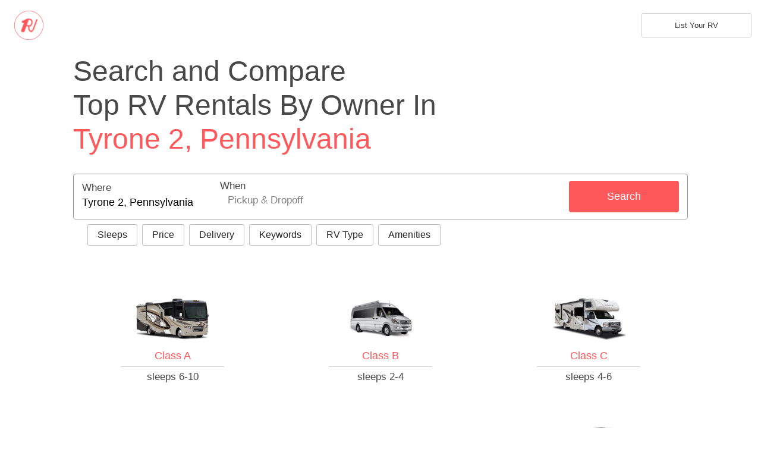

--- FILE ---
content_type: text/html; charset=utf-8
request_url: https://www.1rvrentals.com/united-states/pennsylvania/tyrone-2/
body_size: 3279
content:
<!DOCTYPE html>
<html prefix="og: http://ogp.me/ns#" lang="en-US"><head>
<head>
    <meta charset="UTF-8">
    <meta http-equiv="content-type" content="text/html; charset=UTF-8">
    <meta name="viewport" content="width=device-width, initial-scale=1.0">
        <meta name="description" content="View the Best RV rentals by owner in Tyrone 2. View unbiased reviews and compare the lowest RV rental rates. Find the best deals and save up to 40%.">
        <link rel="canonical" href="https://www.1rvrentals.com/united-states/pennsylvania/tyrone-2/">
        <meta property="og:locale" content="en_US">
        <meta property="og:type" content="article">
        <meta property="og:title" content="Tyrone 2 RV Rentals By Owner - Compare Rates &amp; Reviews">
        <meta property="og:description" content="View the Best RV rentals by owner in Tyrone 2. View unbiased reviews and compare the lowest RV rental rates. Find the best deals and save up to 40%.">
        <meta property="og:url" content="https://www.1rvrentals.com/united-states/pennsylvania/tyrone-2/">
        <meta property="og:site_name" content="1RVRentals">
        <meta name="twitter:card" content="summary">
        <meta name="twitter:description" content="View the Best RV rentals by owner in Tyrone 2. View unbiased reviews and compare the lowest RV rental rates. Find the best deals and save up to 40%.">
        <meta name="twitter:title" content="Tyrone 2 RV Rentals By Owner - Compare Rates &amp; Reviews">
        <link rel="icon" type="image/png" href="/images/favicon.png" sizes="48x48">
        <link rel="icon" href="/images/favicon32x32.png" sizes="32x32">
        <link rel="icon" href="/images/favicon192x192.png" sizes="192x192">
        <link rel="apple-touch-icon" href="/images/favicon192x192.png">
    <link href="/style.css?d4447be1a1dd38716b729f9b923cd02915facff20298fbd26316a1696ff308d4" rel="stylesheet">
    <script src="/script.js?5a42df75a6f830ae2e4cadaebaf2451fead3ef5e12f4ec4bc19149d075f4619f" type="text/javascript"></script>
    <title>Tyrone 2 RV Rentals By Owner - Compare Rates &amp; Reviews</title>
    </head>
<body>
<header id="header">
    <a href="/"><img src="/images/Logo_1RVRentals2x.png" alt="RV Rentals" width="49" height="49"></a>
    <a href="https://www.dpbolvw.net/click-100143529-13968640?sid=wonrv-list&url=https%3A%2F%2Frvshare.com%2Flist-your-rv"><button class="list-rv-button">List Your RV</button></a>
</header>
<div class="content">
    <h1>
        Search and Compare
        <br>
        Top RV Rentals By Owner In
        <br>
        <span class="text-highlight">Tyrone 2, Pennsylvania</span>
    </h1>
        <form action="/results" method="get">
    <div class="search-bar">
        <div class="search-bar-group">
            <label class="search-bar-label" for="location">Where</label>
            <input id="location" type="search" name="location" placeholder="City, State"     value="Tyrone 2, Pennsylvania"></input>
        </div>
        <div class="search-bar-group">
            <label class="search-bar-label" for="pickup">When</label>
            <details class="filter" tabindex="0" data-details>
                <summary id="pickup-and-dropoff" class="search-bar-dates-input">Pickup & Dropoff</summary>
                <div class="filter-dropdown">
                    <div id="pickup-group" class="input-group">
                        <input id="pickup" type="date"
                               name="pickup" >
                    </div>
                    <div id="dropoff-group" class="input-group">
                        <input id="dropoff" type="date"
                               name="dropoff" >
                    </div>
                    <div id="calendar"></div>
                    <button class="apply-button">Apply</button>
                </div>
            </details>
        </div>
        <button class="search-button" type="submit">Search</button>
    </div>
    
    <div class="filters">
        <details class="filter" tabindex="0" data-details>
            <summary class="filter-button">Sleeps</summary>
            <div class="filter-dropdown">
                <div class="input-group">
                    <label for="sleeps">Sleeps</label>
                    <input id="sleeps" type="number" min="1" max="20" placeholder="2"
                           name="sleeps" >
                </div>
                <button class="apply-button">Apply</button>
            </div>
        </details>
        <details class="filter" tabindex="0" data-details>
            <summary class="filter-button">Price</summary> 
            <div class="filter-dropdown">
                <div class="input-group">
                    <label for="price-min">Min Price</label>
                    <input id="price-min" type="number" min="0" max="1000" placeholder="0"
                           name="price_min" >
                </div>
                <div class="input-group">
                    <label for="price-max">Max Price</label>
                    <input id="price-max" type="number" min="1" max="1000" placeholder="300"
                           name="price_max" >
                </div>
                <button class="apply-button">Apply</button>
            </div>
        </details>
        <details class="filter" tabindex="0" data-details>
            <summary class="filter-button">Delivery</summary>
            <div class="filter-dropdown">
                <div class="check-group">
                    <input id="delivery" type="checkbox"
                           name="delivery" value="true" >
                    <label for="delivery">Offers Delivery</label>
                </div>
                <button class="apply-button">Apply</button>
            </div>
        </details>
        <details class="filter" tabindex="0" data-details>
            <summary class="filter-button">Keywords</summary>
            <div class="filter-dropdown">
                <div class="input-group">
                    <label for="keywords">Keywords</label>
                    <input id="keywords" type="search" placeholder="Try Winnebago"
                           name="keywords" >
                </div>
                <button class="apply-button">Apply</button>
            </div>
        </details>
        <details class="filter" tabindex="0" data-details>
            <summary class="filter-button">RV Type</summary>
            <div class="filter-dropdown">
                    <div class="check-group">
                    <input id="class-a" type="checkbox" name="class"
                           value=class-a >
                    <label for="class-a">Class A</label>
                </div>
                    <div class="check-group">
                    <input id="class-b" type="checkbox" name="class"
                           value=class-b >
                    <label for="class-b">Class B</label>
                </div>
                    <div class="check-group">
                    <input id="class-c" type="checkbox" name="class"
                           value=class-c >
                    <label for="class-c">Class C</label>
                </div>
                    <div class="check-group">
                    <input id="trailer" type="checkbox" name="class"
                           value=trailer >
                    <label for="trailer">Trailer</label>
                </div>
                    <div class="check-group">
                    <input id="toy-hauler" type="checkbox" name="class"
                           value=toy-hauler >
                    <label for="toy-hauler">Toy Hauler</label>
                </div>
                    <div class="check-group">
                    <input id="fifth-wheel" type="checkbox" name="class"
                           value=fifth-wheel >
                    <label for="fifth-wheel">Fifth Wheel</label>
                </div>
                    <div class="check-group">
                    <input id="folding" type="checkbox" name="class"
                           value=folding >
                    <label for="folding">Folding</label>
                </div>
                <button class="apply-button">Apply</button>
            </div>
        </details>
        <details class="filter" tabindex="0" data-details>
            <summary class="filter-button">Amenities</summary>
            <div class="filter-dropdown">
                    <div class="check-group">
                    <input id="microwave" type="checkbox" name="features"
                           value=microwave >
                    <label for="microwave">Microwave</label>
                </div>
                    <div class="check-group">
                    <input id="stove" type="checkbox" name="features"
                           value=stove >
                    <label for="stove">Stove</label>
                </div>
                    <div class="check-group">
                    <input id="refrigerator" type="checkbox" name="features"
                           value=refrigerator >
                    <label for="refrigerator">Refrigerator</label>
                </div>
                    <div class="check-group">
                    <input id="shower" type="checkbox" name="features"
                           value=shower >
                    <label for="shower">Shower</label>
                </div>
                    <div class="check-group">
                    <input id="sink" type="checkbox" name="features"
                           value=sink >
                    <label for="sink">Sink</label>
                </div>
                    <div class="check-group">
                    <input id="toilet" type="checkbox" name="features"
                           value=toilet >
                    <label for="toilet">Toilet</label>
                </div>
                    <div class="check-group">
                    <input id="tv" type="checkbox" name="features"
                           value=tv >
                    <label for="tv">TV</label>
                </div>
                    <div class="check-group">
                    <input id="water" type="checkbox" name="features"
                           value=water >
                    <label for="water">Water</label>
                </div>
                    <div class="check-group">
                    <input id="generator" type="checkbox" name="features"
                           value=generator >
                    <label for="generator">Generator</label>
                </div>
                    <div class="check-group">
                    <input id="camera" type="checkbox" name="features"
                           value=camera >
                    <label for="camera">Backup Camera</label>
                </div>
                <button class="apply-button">Apply</button>
            </div>
        </details>
    </div>
    </form>
        <div class="rv-types">
        <a href="/results?class=class-a&location=Tyrone%202%2C%20Pennsylvania">
            <div class="rv-type">
                <img src="/images/class-a.jpg" alt="Class A" width="240">
                <span class="rv-type-class">Class A</span>
                <span class="rv-type-sleeps">sleeps 6-10</span>
            </div>
        </a>
    
        <a href="/results?class=class-b&location=Tyrone%202%2C%20Pennsylvania">
            <div class="rv-type">
                <img src="/images/class-b.jpg" alt="Class B" width="240">
                <span class="rv-type-class">Class B</span>
                <span class="rv-type-sleeps">sleeps 2-4</span>
            </div>
        </a>
    
        <a href="/results?class=class-c&location=Tyrone%202%2C%20Pennsylvania">
            <div class="rv-type">
                <img src="/images/class-c.jpg" alt="Class C" width="240">
                <span class="rv-type-class">Class C</span>
                <span class="rv-type-sleeps">sleeps 4-6</span>
            </div>
        </a>
    
        <a href="/results?class=trailer&location=Tyrone%202%2C%20Pennsylvania">
            <div class="rv-type">
                <img src="/images/travel-trailer.jpg" alt="Travel Trailer" width="240">
                <span class="rv-type-class">Travel Trailer</span>
                <span class="rv-type-sleeps">sleeps 6-10</span>
            </div>
        </a>
    
        <a href="/results?class=folding&location=Tyrone%202%2C%20Pennsylvania">
            <div class="rv-type">
                <img src="/images/pop-up.jpg" alt="Pop Up" width="240">
                <span class="rv-type-class">Pop Up</span>
                <span class="rv-type-sleeps">sleeps 2-3</span>
            </div>
        </a>
    
        <a href="/results?class=fifth-wheel&location=Tyrone%202%2C%20Pennsylvania">
            <div class="rv-type">
                <img src="/images/fifth-wheel.jpg" alt="Fifth Wheel" width="240">
                <span class="rv-type-class">Fifth Wheel</span>
                <span class="rv-type-sleeps">sleeps 6-10</span>
            </div>
        </a>
    </div>
    <section>
        <h2>Top Rated RVs for Rent By Owner Near Tyrone 2, Pennsylvania</h2>
        <div class="top-rated">
                    <a href="https://www.dpbolvw.net/click-100143529-13968640?sid=73617477-7c46-4835-8d68-f2528370248c&amp;url=https%3A%2F%2Frvshare.com%2Frvs%2Fdetails%2F1678441" class="text-decoration-none" target=”_blank” rel="noopener nofollow" data-tracked data-listing-by="rvshare">
                    <div class="result" id="">
                        <img class="result-thumbnail" src="https://imagedelivery.net/eZKniD8IPo85-tfyHjsV4g/e44be7d56482a2ab1eb068a362984fc8.jpeg/width=320,height=205,fit=cover,gravity=0.5x0.5,anim=false">
                        <span class="result-title">
                            2018 Jayco Jay Flight 32BHDS
                        </span>
                        <span class="result-details">
                            2018 / Trailer · Sleeps 10
                        </span>
                            <span class="result-rating">
                            <img src="/images/star_rate_blue_16px.svg">
                            <span class="result-rating-star">5</span>
                            <span class="result-rating-count">(9)</span>
                        </span>
                        <div class="result-by">
                            <img class="result-by-logo" src="/images/rvshare_new.png">
                        </div>
                        <span class="result-rate">
                            <b>$122</b> &nbsp / night
                        </span>
                    </div>
                </a>
                    <a href="https://www.dpbolvw.net/click-100143529-13968640?sid=73617477-7c46-4835-8d68-f2528370248c&amp;url=https%3A%2F%2Frvshare.com%2Frvs%2Fdetails%2F1585062" class="text-decoration-none" target=”_blank” rel="noopener nofollow" data-tracked data-listing-by="rvshare">
                    <div class="result" id="">
                        <img class="result-thumbnail" src="https://imagedelivery.net/eZKniD8IPo85-tfyHjsV4g/9a4d6032edf16356034835afcb514983.jpg/width=320,height=205,fit=cover,gravity=0.5x0.5,anim=false">
                        <span class="result-title">
                            2021 nuCamp RV TAB 400 Std. Model
                        </span>
                        <span class="result-details">
                            2021 / Trailer · Sleeps 3
                        </span>
                            <span class="result-rating">
                            <img src="/images/star_rate_blue_16px.svg">
                            <span class="result-rating-star">5</span>
                            <span class="result-rating-count">(13)</span>
                        </span>
                        <div class="result-by">
                            <img class="result-by-logo" src="/images/rvshare_new.png">
                        </div>
                        <span class="result-rate">
                            <b>$134</b> &nbsp / night
                        </span>
                    </div>
                </a>
                    <a href="https://www.dpbolvw.net/click-100143529-13968640?sid=73617477-7c46-4835-8d68-f2528370248c&amp;url=https%3A%2F%2Frvshare.com%2Frvs%2Fdetails%2F1739291" class="text-decoration-none" target=”_blank” rel="noopener nofollow" data-tracked data-listing-by="rvshare">
                    <div class="result" id="">
                        <img class="result-thumbnail" src="https://imagedelivery.net/eZKniD8IPo85-tfyHjsV4g/77820abf9a0cca1d047baf238b6cf3ce.jpeg/width=320,height=205,fit=cover,gravity=0.5x0.5,anim=false">
                        <span class="result-title">
                            2025 Jayco Jay Flight 324BDS
                        </span>
                        <span class="result-details">
                            2025 / Trailer · Sleeps 10
                        </span>
                            <span class="result-rating">
                            <img src="/images/star_rate_blue_16px.svg">
                            <span class="result-rating-star">5</span>
                            <span class="result-rating-count">(1)</span>
                        </span>
                        <div class="result-by">
                            <img class="result-by-logo" src="/images/rvshare_new.png">
                        </div>
                        <span class="result-rate">
                            <b>$140</b> &nbsp / night
                        </span>
                    </div>
                </a>
        </div>
    </section>
    <section>
        <h2>Additional RV Rental Companies Near Tyrone 2, Pennsylvania</h2>
        <div class="rv-companies">
        </div>
    </section>
    <section>
        <h2>RV Rentals Near Tyrone 2, Pennsylvania</h2>
        <div class="nearby-locations">
        </div>
    </section>
</div>
<footer id="footer">
    <div class="footer-top">
        <div class="footer-logo">
            <img src="/images/logo-gray.png" alt="RV Rentals" width="49" height="49">
            <span class="footer-item">© 1rvrentals.com</span>
        </div>
        <div class="footer-group">
            <span class="footer-item">Blog</span>
            <span class="footer-item">Contact</span>
        </div>
        <div class="footer-group">
            <span class="footer-item">Site Map</span>
            <a href="/terms-privacy"><span class="footer-item">Terms & Privacy</span></a>
        </div>
    </div>
    <div class="footer-bottom">
        <span>
        1rvrentals.com is owned by RVshare, LLC, and licensed to and operated by <a href="https://outwander.com">Outwander, LLC.</a> Content provided on 1rvrentals.com does not necessarily represent the views of RVshare, LLC.
        </span>
    </div>
</footer>
<script defer src="https://static.cloudflareinsights.com/beacon.min.js/vcd15cbe7772f49c399c6a5babf22c1241717689176015" integrity="sha512-ZpsOmlRQV6y907TI0dKBHq9Md29nnaEIPlkf84rnaERnq6zvWvPUqr2ft8M1aS28oN72PdrCzSjY4U6VaAw1EQ==" data-cf-beacon='{"version":"2024.11.0","token":"a8f66f4f86a24beea5c51778b3c5cdb3","r":1,"server_timing":{"name":{"cfCacheStatus":true,"cfEdge":true,"cfExtPri":true,"cfL4":true,"cfOrigin":true,"cfSpeedBrain":true},"location_startswith":null}}' crossorigin="anonymous"></script>
</body>
</html>


--- FILE ---
content_type: text/css; charset=utf-8
request_url: https://www.1rvrentals.com/style.css?d4447be1a1dd38716b729f9b923cd02915facff20298fbd26316a1696ff308d4
body_size: 3075
content:
:root {
    --color-gray: hsl(0, 0%, 45%);
    --color-dark-gray: hsl(0, 0%, 30%);
    --color-darker-gray: hsl(0, 0%, 15%);
    --color-lighter-gray: hsl(0, 0%, 75%);
    --color-lightest-gray: hsl(0, 0%, 90%);
    --font-size-sm: 0.875rem;
    --font-size-base: 1rem;
    --font-size-lg: 1.125rem;
    --font-size-xl: 1.5rem;
    --font-size-xxl: 2rem;
    --font-family-system: -apple-system,BlinkMacSystemFont,"Segoe UI",Oxygen-Sans,Ubuntu,Roboto,Cantarell,"Helvetica Neue",sans-serif;
    --padding-base: 1rem;
    --padding-sm: 0.75rem;
    --padding-xs: 0.5rem;
    --padding-xxs: 0.25rem;
    --padding-xl: 1.5rem;
    --padding-xxl: 2rem;
    --topbar-height: 4rem;
    --filter-margin: 0.5rem;
    --height-xl: 1.5rem;
    --height-lg: 1.125rem;
}

html {
    box-sizing: border-box;
    font-size: 16px;
    line-height: 1.15;
    -webkit-text-size-adjust: 100%;
    -webkit-tap-highlight-color: transparent;
}

*, *:before, *:after {
    box-sizing: inherit;
}

*:focus {
    outline: none;
}

details {
    display: block;
}

details summary::-webkit-details-marker {
    display: none;
}

summary {
    display: list-item;
    list-style: none;
}

ol, ul {
    padding: 32px;
}

input {
    margin: 0;
    outline: none;
    font-size: 18px;
    padding: 5px 0;
    margin-bottom: 0;
}

input[type="text"], input[type="search"], input[type="number"] {
    border: none;
}

a {
    background-color: transparent;
}

b, strong {
    font-weight: bolder;
}

img {
    display: block;
    max-width: 100%;
    height: auto;
}

body {
    margin: 0;
    font-family: var(--font-family-system);
}

.text-decoration-none {
    text-decoration: none;
}

.location-bar {
    display: flex;
    align-items: center;
    height: 2rem;
    margin-left: 2rem;
}

.location-bar > input {
    height: 100%;
    padding-right: var(--padding-base);
    padding-left: var(--padding-base);
    border-top-left-radius: 8px;
    border-bottom-left-radius: 8px;
    border-top-right-radius: 0px !important;
    border-bottom-right-radius: 0px !important;
    border: 1px solid var(--color-lighter-gray) !important;
}

.location-bar > input:focus {
    border: 1px solid var(--color-lighter-gray) !important;
    box-shadow: none !important;
}

.location-bar > button {
    height: 100%;
    background-color: darkslateblue;
    font-weight: bolder;
    color: white;
    padding-right: var(--padding-base);
    padding-left: var(--padding-base);
    margin-left: -0.5rem;
    border-top-right-radius: 8px;
    border-bottom-right-radius: 8px;
}

.header {
    padding-left: var(--padding-xl);
    padding-right: var(--padding-xl);
    padding-top: var(--padding-xs);
    padding-bottom: var(--padding-xs);
    margin-top: var(--padding-xl);
}

.header-count {
    font-size: var(--font-size-sm);
    color: var(--color-dark-gray);
    padding-top: var(--padding-base);
    padding-bottom: var(--padding-base);
}

.header-title {
    font-size: var(--font-size-xxl);
    color: var(--color-darker-gray);
    font-weight: bolder;
}

.check-group {
    display: flex;
    flex-direction: row;
    width: max-content;
    padding-top: 0.5rem;
    padding-bottom: 0.5rem;
}

.check-group > label {
    padding-left: 0.5rem;
    align-self: center;
}

.input-group > label {
    display: block;
    padding-bottom: 0.5rem;
    padding-top: 0.5rem;
}

.filters {
    display: flex;
    flex-wrap: wrap;
    flex-direction: row;
    margin-left: calc(var(--filter-margin) * -1);
    padding-left: var(--padding-xl);
    padding-right: var(--padding-xl);
    padding-top: var(--padding-xs);
    padding-bottom: var(--padding-xs);
}

.filter {
    display: inline-block;
    position: relative;
    color: var(--color-darker-gray);
    margin-left: var(--filter-margin);
    margin-bottom: var(--padding-xs);
}

.filter-button {
    user-select: none;
    cursor: pointer;
    padding: var(--padding-xs) var(--padding-base) var(--padding-xs) var(--padding-base);
    width: max-content;
    border: 1px solid var(--color-lighter-gray);
    border-radius: 3px;
}

.filter-button:hover {
    border-color: var(--color-darker-gray);
}

.filter-button:focus {
    border-color: var(--color-darker-gray);
    border-width: 2px;
    margin: -1px;
}

.filter-dropdown {
    position: absolute;
    z-index: 1;
    display: flex;
    flex-direction: column;
    background-color: white;
    margin-top: var(--padding-base);
    border-radius: 0.5rem;
    border: 1px solid var(--color-lighter-gray);
    left: 0;
    box-shadow: hsl(0, 0%, 0%, 15%) 0px 10px 40px !important;
    padding: 1.5rem;
}

.disclaimer {
    padding-left: var(--padding-xl);
    padding-right: var(--padding-xl);
    padding-top: var(--padding-xs);
    padding-bottom: var(--padding-xs);
    font-size: var(--font-size-sm);
    color: var(--color-gray);
}

.result {
    display: grid;
    padding: var(--padding-xl);
    border-bottom: 1px solid var(--color-lightest-gray);
    grid-template-columns: 300px;
    grid-template-rows: 1fr repeat(4, auto);
    grid-template-areas:
        'thumbnail'
        'title'
        'details'
        'by'
        'rating'
        'rate';
}

.result-highlighted {
    box-shadow: inset 0px 0px 0px 3px var(--color-lighter-gray);
}

@media screen and (min-width: 641px) {
    .result {
        display: grid;
        grid-template-columns: 300px 1fr 1fr 1fr;
        grid-template-rows: repeat(3, 1.75rem) 1fr;
        grid-template-areas:
            'thumbnail .       .       by'
            'thumbnail title   title   title'
            'thumbnail details details .'
            'thumbnail rating  .       rate';
    }

    .result-title {
        padding-left: var(--padding-base);
    }

    .result-details {
        padding-left: var(--padding-base);
    }

    .result-rating {
        padding-left: var(--padding-base);
    }
}

.result-thumbnail {
    grid-area: thumbnail;
    width: 300px;
    border-radius: 3px;
}

.result-title {
    grid-area: title;
    white-space: nowrap;
    overflow: hidden;
    text-overflow: ellipsis;
    text-decoration: none;
    font-size: var(--font-size-lg);
    color: var(--color-darker-gray);
}

.result-details {
    grid-area: details;
    color: var(--color-gray);
    font-size: var(--font-size-sm);
}

.result-rating {
    grid-area: rating;
    color: var(--color-dark-gray);
    font-size: var(--font-size-base);
    display: flex;
    align-items: flex-start;
    justify-content: flex-start;
}

.result-rating-star {
    font-weight: bold;
    color: darkslateblue;
}

.result-rating-count {
    color: var(--color-gray);
    padding-left: var(--padding-xxs);
}

.result-by {
    grid-area: by;
    display: flex;
    justify-content: flex-end;
}

.result-by-logo {
    height: var(--height-lg);
}

.result-rate {
    grid-area: rate;
    display: flex;
    align-items: flex-end;
    justify-content: flex-end;
    color: var(--color-darker-gray);
    font-size: var(--font-size-lg);
}

.pagination {
    display: flex;
    justify-content: center;
    padding-left: var(--padding-xl);
    padding-right: var(--padding-xl);
    padding-top: var(--padding-xxl);
    padding-bottom: var(--padding-xxl);
}

.pagination-count {
    align-self: center;
    font-size: var(--font-size-sm);
}

.pagination-arrow {
    height: var(--height-xl);
}

.pac-item {
    padding-bottom: 0.25rem;
    padding-top: 0.25rem;
}

.pac-item,
.pac-matched,
.pac-item-query {
    font-size: var(--font-size-sm);
}

.calendar {
    width: max-content;
    font-family: -apple-system,BlinkMacSystemFont,"Segoe UI",Roboto,Oxygen-Sans,Ubuntu,Cantarell,"Helvetica Neue",sans-serif;
}

.calendar table,
.calendar thead,
.calendar tbody,
.calendar tfoot,
.calendar tr,
.calendar th,
.calendar td {
    width: auto;
    height: auto;
    margin: 0;
    padding: 0;
    border: none;
    border-spacing: 0;
    -webkit-border-horizontal-spacing: 0;
    -webkit-border-vertical-spacing: 0;
}

.calendar th {
    padding-bottom: 0.25rem;
}

.calendar-nav {
    display: flex;
    justify-content: center;
    position: relative;
    padding-top: 0.5rem;
    padding-bottom: 1rem;
}

.calendar-previous {
    position: absolute;
    left: 0;
    background-image: url("[data-uri]");
    background-position: center;
    background-repeat: no-repeat;
    background-size: 0.75rem 0.75rem;
    width: 0.75rem;
    height: 0.75rem;
    padding: 0.5rem;
    cursor: pointer;
}

.calendar-previous:hover {
    background-color: lightgray;
    border-radius: 50%;
}

.calendar-next {
    position: absolute;
    right: 0;
    background-image: url("[data-uri]");
    background-position: center;
    background-repeat: no-repeat;
    background-size: 0.75rem 0.75rem;
    width: 0.75rem;
    height: 0.75rem;
    padding: 0.5rem;
    cursor: pointer;
}

.calendar-next:hover {
    background-color: lightgray;
    border-radius: 50%;
}

.calendar-month {
    padding-top: 0.25rem;
    padding-bottom: 0.5rem;
    font-weight: bolder;
}

.calendar-weeks {
    text-align: center !important;
}

.calendar-weekdays {
    font-weight: bolder;
    font-size: 0.75rem;
}

.calendar-day {
    padding: 0.75rem !important;
    font-size: 0.875rem;
    cursor: pointer;
}

.calendar-day:hover {
    background-color: lightblue;
}

.calendar-day-disabled {
    color: gray;
}

.calendar-day-unavailable {
}

.calendar-today {
}

.calendar-from {
    color: white;
    background-color: black;
}

.calendar-highlighted {
    background-color: lightgray;
}

.calendar-to {
    color: white;
    background-color: black;
}

a {
    font-size: 17px;
    background-color: transparent;
    color: #ff585b;
    text-decoration: none;
}

p {
    color: #484848;
    margin: 0 0 13.5px;
    margin-bottom: 27px;
}

ul {
    color: #484848;
    margin-top: 0;
    margin-bottom: 13.5px;
}

li {
    color: #484848;
}

.search-bar {
    color: #484848;
    font-size: 17px;
    border: 1px solid #95989A;
    border-radius: 4px;
    display: flex;
    flex-wrap: wrap;
    align-items: center;
    padding: 10px 14px;
    justify-content: space-between;
}

.search-bar-group {
    display: flex;
    flex-direction: column;
}

.search-bar-dates-input {
    color: gray;
    height: 18px;
    padding: 5px;
}

.search-button {
    margin: 0;
    overflow: visible;
    text-transform: none;
    cursor: pointer;
    margin-left: auto;
    padding: 16px 64px;
    border: 0;
    border-radius: 4px !important;
    background-color: #FF585B;
    color: #fff;
    font-size: 18px;
    width: auto;
}

.apply-button {
    margin: 0;
    overflow: visible;
    text-transform: none;
    cursor: pointer;
    margin-left: auto;
    margin-top: 16px;
    padding: 8px 16px;
    border: 0;
    border-radius: 4px !important;
    background-color: #FF585B;
    color: #fff;
    font-size: 18px;
    width: auto;
}

.list-rv-button {
    text-decoration: none;
    margin-bottom: 0;
    font-weight: normal;
    text-align: center;
    vertical-align: middle;
    white-space: nowrap;
    color: #333;
    text-transform: capitalize;
    line-height: 1.2;
    min-width: 185px;
    padding: 12px;
    border: 1px solid #d0d0d0;
    border-radius: 3px;
    background: #fff;
    cursor: pointer;
}

.content {
    color: #484848;
    margin-right: auto;
    margin-left: auto;
    padding-left: 10px;
    padding-right: 10px;
    max-width: 1054px;
}

#header {
    display: flex;
    justify-content: space-between;
    color: #484848;
    font-size: 18px;
    align-items: center;
    width: 100%;
    float: left;
    margin-bottom: 0;
    padding: 18px 16px 24px 24px;
}

#footer {
    box-sizing: border-box;
    display: flex;
    flex-direction: column;
    border-top: 2px solid #e8e8e8;
    color: #8b8b8b;
    width: 100%;
    padding: 31px 34px 36px;
    justify-content: space-between;
    align-items: center;
}

.footer-logo {
    display: flex;
    flex-direction: row;
    align-items: center;
}

.footer-group {
    display: flex;
    flex-direction: row;
    align-items: center;
}

.footer-item {
    padding-left: 16px;
    padding-right: 16px;
}

.footer-top {
    box-sizing: border-box;
    display: flex;
    flex-direction: row;
    width: 100%;
    color: #8b8b8b;
    justify-content: space-between;
    align-items: center;
}

@media screen and (max-width: 600px) {
    .footer-top {
        flex-direction: column;
    }

    .footer-group {
        flex-direction: column;
        padding-top: 8px;
        padding-bottom: 8px;
    }
}

.footer-bottom {
    margin-top: 32px;
    display: flex;
    justify-content: center;
    width: 100%;
}

h1 {
    font-weight: normal;
    margin: 0 0 30px;
    font-size: 48px;
    line-height: 1.2;
}

.rv-types {
    display: grid;
    margin: 0 auto;
    gap: 1rem;
    grid-template-columns: repeat(3, 1fr);
    margin-top: 64px;
}

@media screen and (max-width: 600px) {
    .rv-types {
        grid-template-columns: repeat(1, 1fr);
    }
}

.rv-type {
    display: flex;
    flex-direction: column;
    align-items: center;
    color: #484848;
    font-size: 17px;
    text-align: center;
    line-height: 2;
    padding: 0 80px;
    margin-bottom: 40px;
}

.rv-type-class {
    text-align: center;
    line-height: 2;
    display: block;
    color: #FF585B;
    font-size: 18px;
    border-bottom: 1px solid #D0D0D0;
    width: 100%;
}

.rv-type-sleeps {
    text-align: center;
    line-height: 2;
    display: block;
    color: #484848;
}

.us-states {
    display: grid;
    margin: 0 auto;
    gap: 1rem;
    grid-template-columns: repeat(4, 1fr);
    margin-bottom: 32px;
}

@media screen and (max-width: 600px) {
    .us-states {
        grid-template-columns: repeat(1, 1fr);
    }
}

.nearby-locations {
    display: grid;
    margin: 0 auto;
    gap: 1rem;
    grid-template-columns: repeat(3, 1fr);
    margin-bottom: 32px;
}

@media screen and (max-width: 600px) {
    .nearby-locations {
        grid-template-columns: repeat(1, 1fr);
    }
}

.featured-item {
    color: #484848;
    font-size: 16px;
    background-size: cover;
    display: flex;
    flex-direction: row;
    margin-bottom: 15px;
}

@media screen and (max-width: 600px) {
    .featured-item {
        flex-direction: column;
    }
}

.featured-text {
    display: flex;
    flex-direction: column;
    color: #484848;
    font-size: 16px;
    text-align: center;
    border: 1px solid #95989a;
    padding: 40px 7% 28px;
}

.gallery-items {
    color: #484848;
    margin-left: -10px;
    margin-right: -10px;
    display: flex;
    flex-direction: row;
    margin-bottom: 65px;
    justify-content: space-between;
}

@media screen and (max-width: 600px) {
    .gallery-items {
        flex-direction: column;
        align-items: center;
        justify-content: center;
    }

    .gallery-item {
        margin-top: 16px;
        margin-bottom: 16px;
    }
}

.gallery-item {
    display: flex;
    color: #484848;
    width: 243.5px;
    height: 322px;
    padding: 0 10px;
    justify-content: center;
    align-items: end;
}

.gallery-item-text {
    text-align: center;
    color: #fff;
    font-weight: bold;
    font-size: 22px;
    margin-bottom: 6px;
}

.text-highlight {
    color: #FF585B;
}

.rv-companies {
    display: flex;
    flex-direction: column;
}

.rv-company {
    display: flex;
    flex-direction: column;
    padding-top: 16px;
    padding-bottom: 16px;
}

.rv-company-name {
    padding-top: 8px;
    padding-bottom: 8px;
}


--- FILE ---
content_type: image/svg+xml; charset=utf-8
request_url: https://www.1rvrentals.com/images/star_rate_blue_16px.svg
body_size: -162
content:
<svg xmlns="http://www.w3.org/2000/svg" enable-background="new 0 0 24 24" height="16px" viewBox="0 0 24 24" width="16px" fill="#483d8b"><g><rect fill="none" height="24" width="24" x="0"/><polygon points="14.43,10 12,2 9.57,10 2,10 8.18,14.41 5.83,22 12,17.31 18.18,22 15.83,14.41 22,10"/></g></svg>


--- FILE ---
content_type: application/javascript; charset=utf-8
request_url: https://www.1rvrentals.com/script.js?5a42df75a6f830ae2e4cadaebaf2451fead3ef5e12f4ec4bc19149d075f4619f
body_size: 2377
content:
function initializeMap() {
    var input = document.getElementById('location');
    if (input)
        new google.maps.places.Autocomplete(input, {types: ['geocode']});
}

function googleMapsCallback() {
    window.addEventListener('load', initializeMap);
}

function registerTracked(el) {
    el.addEventListener('click', function(event) {
        gtag('event', 'click', {
            'event_category': 'outbound',
            'event_label': el.href,
            'transport_type': 'beacon',
        });
        gtag('event', 'click', {
            'event_category': 'affclickid',
            'event_label': DATA.clickId,
            'transport_type': 'beacon',
        });
        gtag('event', 'outbound_click', {
            'source': 'listing',
            'url': el.href,
            'listing_by': el.dataset.listingBy,
            'click_id': DATA.clickId,
        });
    });
}

function registerDetails(el) {
    el.addEventListener('keydown', function(event) {
        switch (event.keyCode) {
            case 27: // esc
                el.blur();
                el.removeAttribute('open');
                break;
        }
    }, false);
    document.addEventListener('click', function(event) {
        if (event.target !== el && !el.contains(event.target)) {
            el.blur();
            el.removeAttribute('open');
        }
    }, false);
    document.addEventListener('keydown', function(event) {
        switch (event.keyCode) {
            case 32: // space
                if (event.target !== el && !el.contains(event.target)) {
                    el.blur();
                    el.removeAttribute('open');
                }
                break;
        }
    }, false);
}

function registerDataHandler(attr, register) {
    document.querySelectorAll('[data-' + attr + ']').forEach(function(el) {
        register(el);
    });
}

function registerDataHandlers() {
    registerDataHandler('tracked', registerTracked);
    registerDataHandler('details', registerDetails);
}

function daysInMonth(month, year) {
    var isLeapYear = (year % 4) || ((year % 100 === 0) && (year % 400)) ? 0 : 1;
    return (month === 2) ? (28 + isLeapYear) : 31 - (month - 1) % 7 % 2;
}

function dayOfWeek(day, month, year) {
    var a = month < 3 ? 1 : 0;
    var b = year - a;
    return (day + Math.floor(31 * (month - 2 + 12 * a) / 12) +
          b + Math.floor(b / 4) - Math.floor(b / 100) +
          Math.floor(b / 400)) % 7;
}

function previousMonth(month, year) {
    var a = month === 1;
    return {month: a ? 12 : month - 1, year: a ? year - 1 : year};
}

function nextMonth(month, year) {
    var a = month === 12;
    return {month: a ? 1 : month + 1, year: a ? year + 1 : year};
}

function calendar(month, year) {
    var days = [];
    var dow = dayOfWeek(1, month, year);
    var dim = daysInMonth(month, year);
    var prev = previousMonth(month, year);
    var pdim = daysInMonth(prev.month, prev.year);
    var next = nextMonth(month, year);
    for (var d = pdim - dow + 1; d <= pdim; d++)
        days.push([d, prev.month, prev.year]);
    for (var d = 1; d <= dim; d++)
        days.push([d, month, year]);
    for (var d = 1; days.length < 42; d++)
        days.push([d, next.month, next.year]);
    return days;
}

function formatDate(day, month, year) {
    var d = day.toString();
    if (d.length === 1)
        d = '0' + d;
    var m = month.toString();
    if (m.length === 1)
        m = '0' + m;
    return year + '-' + m + '-' + d;
}

function dateLessThan(a, b) {
    return a < b;
}

function dateEquals(a, b) {
    return a === b;
}

function Calendar(el, setFromDateCallback, setToDateCallback, disableBefore) {
    this.setFromDateCallback = setFromDateCallback;
    this.setToDateCallback = setToDateCallback;
    if (disableBefore) {
        this.disableBefore = formatDate(disableBefore.day, disableBefore.month, disableBefore.year);
    }
    el.classList.add('calendar');
    var weeks = document.createElement('table');
    weeks.classList.add('calendar-weeks');
    var weekdays = document.createElement('tr');
    weekdays.classList.add('calendar-weekdays');
    var days = 'SMTWTFS';
    for (var i = 0; i < 7; i++) {
        weekday = document.createElement('th');
        weekday.textContent = days[i];
        weekdays.appendChild(weekday);
    }
    weeks.appendChild(weekdays);
    var week;
    var self = this;
    function dayOnClick(event) {
        var date = event.target.getAttribute('data-date');
        var fromDate = self.fromDate;
        var toDate = self.toDate;
        if (!fromDate) {
            self.setFromDate(date);
            event.target.classList.add('calendar-from');
        } else if (!toDate && dateLessThan(fromDate, date)) {
            self.setToDate(date);
            event.target.classList.add('calendar-to');
        } else if (dateEquals(date, toDate) || dateEquals(date, fromDate)) {
            self.setToDate();
            self.setFromDate();
            self.select();
        } else if (dateLessThan(fromDate, date)) {
            self.setToDate(date);
            self.select();
        } else {
            self.setFromDate(date);
            self.select();
        }
    }
    function dayOnMouseover(event) {
        var fromDate = self.fromDate;
        var toDate = event.target.getAttribute('data-date');
        if (fromDate && !self.toDate) {
            self.highlight(fromDate, toDate);
        }
    }
    this.calendarDays = [];
    for (var d = 0; d < 42; d++) {
        if (!(d % 7)) {
            week = document.createElement('tr');
            weeks.appendChild(week);
        }
        var day = document.createElement('td');
        day.classList.add('calendar-day');
        day.addEventListener('click', dayOnClick);
        day.addEventListener('mouseover', dayOnMouseover);
        week.appendChild(day);
        this.calendarDays.push(day);
    }
    var month = document.createElement('div');
    this.monthEl = month;
    month.classList.add('calendar-month');
    var prev = document.createElement('div');
    prev.classList.add('calendar-previous');
    prev.addEventListener('click', function(event) {
        self.previous();
    });
    var next = document.createElement('div');
    next.classList.add('calendar-next');
    next.addEventListener('click', function(event) {
        self.next();
    });
    var nav = document.createElement('div');
    nav.classList.add('calendar-nav');
    nav.appendChild(prev);
    nav.appendChild(month);
    nav.appendChild(next);
    el.appendChild(nav);
    el.appendChild(weeks);
}

Calendar.prototype.setFromDate = function(fromDate) {
    this.fromDate = fromDate;
    if (this.setFromDateCallback) {
        this.setFromDateCallback(fromDate);
    }
}

Calendar.prototype.setToDate = function(toDate) {
    this.toDate = toDate;
    if (this.setToDateCallback) {
        this.setToDateCallback(toDate);
    }
}

Calendar.prototype.highlight = function(fromDate, toDate) {
    for (var i = 0, n = this.calendarDays.length; i < n; i++) {
        var d = this.calendarDays[i];
        var date = d.getAttribute('data-date');
        if (dateLessThan(fromDate, date) && dateLessThan(date, toDate)) {
            d.classList.add('calendar-highlighted');
        } else {
            d.classList.remove('calendar-highlighted');
        }
    }
}

Calendar.prototype.select = function() {
    var fromDate = this.fromDate;
    var toDate = this.toDate;
    this.highlight(fromDate, toDate);
    for (var i = 0, n = this.calendarDays.length; i < n; i++) {
        var d = this.calendarDays[i];
        d.classList.remove('calendar-from');
        d.classList.remove('calendar-to');
        var date = d.getAttribute('data-date');
        if (dateEquals(date, fromDate)) {
            d.classList.add('calendar-from');
        }
        if (dateEquals(date, toDate)) {
            d.classList.add('calendar-to');
        }
    }
}

Calendar.prototype.render = function(month, year) {
    this.month = month;
    this.year = year;
    var months = 'January February March April May June July August September October November December'.split(' ');
    this.monthEl.textContent = months[month - 1] + ' ' + year;
    var cal = calendar(month, year);
    for (var i = 0, n = this.calendarDays.length; i < n; i++) {
        var d = this.calendarDays[i];
        if (cal[i][1] !== month) {
            d.classList.add('calendar-day-disabled');
        } else {
            d.classList.remove('calendar-day-disabled');
        }
        var date = formatDate(cal[i][0], cal[i][1], cal[i][2]);
        d.style.pointerEvents = "auto";
        if (this.disableBefore && dateLessThan(date, this.disableBefore)) {
            d.classList.add('calendar-day-disabled');
            d.style.pointerEvents = "none";
        }
        d.setAttribute('data-date', date);
        d.textContent = cal[i][0];
    }
    this.select();
}

Calendar.prototype.next = function() {
    var next = nextMonth(this.month, this.year);
    this.render(next.month, next.year);
}

Calendar.prototype.previous = function() {
    var prev = previousMonth(this.month, this.year);
    this.render(prev.month, prev.year);
}

function parseDate(date) {
    return {
        month: date.getUTCMonth() + 1,
        day: date.getUTCDate(),
        year: date.getUTCFullYear()
    }
}

function getToday() {
    var date = new Date();
    return parseDate(date);
}

function prettyDateRange(fromDate, toDate) {
    var months = ["Jan", "Feb", "Mar", "Apr", "May", "Jun", "Jul", "Aug", "Sep", "Oct", "Nov", "Dec"];
    var parts = [];
    if (fromDate) {
        var parsed = new Date(fromDate);
        parts.push(months[parsed.getUTCMonth()] + ". " + parsed.getUTCDate());
    }
    if (toDate) {
        var parsed = new Date(toDate);
        parts.push(months[parsed.getUTCMonth()] + ". " + parsed.getUTCDate());
    }
    return parts.join(" - ");
}

document.addEventListener('DOMContentLoaded', function() {
    registerDataHandlers()
    var el = document.querySelector('#calendar');
    if (!el)
        return;
    var fromInput = document.querySelector('#pickup');
    var toInput = document.querySelector('#dropoff');
    var fromInputGroup = document.querySelector('#pickup-group');
    var toInputGroup = document.querySelector('#dropoff-group');
    var pickupAndDropoff = document.querySelector("#pickup-and-dropoff");
    fromInputGroup.style.display = 'none';
    toInputGroup.style.display = 'none';
    function setFromDate(date) {
        fromInput.value = date || '';
        pickupAndDropoffText = prettyDateRange(fromInput.value, toInput.value);
        if (pickupAndDropoffText.length > 0) {
            pickupAndDropoff.textContent = pickupAndDropoffText;
        }
    }
    function setToDate(date) {
        toInput.value = date || '';
        pickupAndDropoffText = prettyDateRange(fromInput.value, toInput.value);
        if (pickupAndDropoffText.length > 0) {
            pickupAndDropoff.textContent = pickupAndDropoffText;
        }
    }
    var today = getToday();
    var c = new Calendar(el, setFromDate, setToDate, today);
    if (fromInput.value) {
        c.setFromDate(fromInput.value);
    }
    if (toInput.value) {
        c.setToDate(toInput.value);
    }
    var date = fromInput.value !== "" ? parseDate(new Date(fromInput.value)) : today;
    c.render(date.month, date.year);
});
